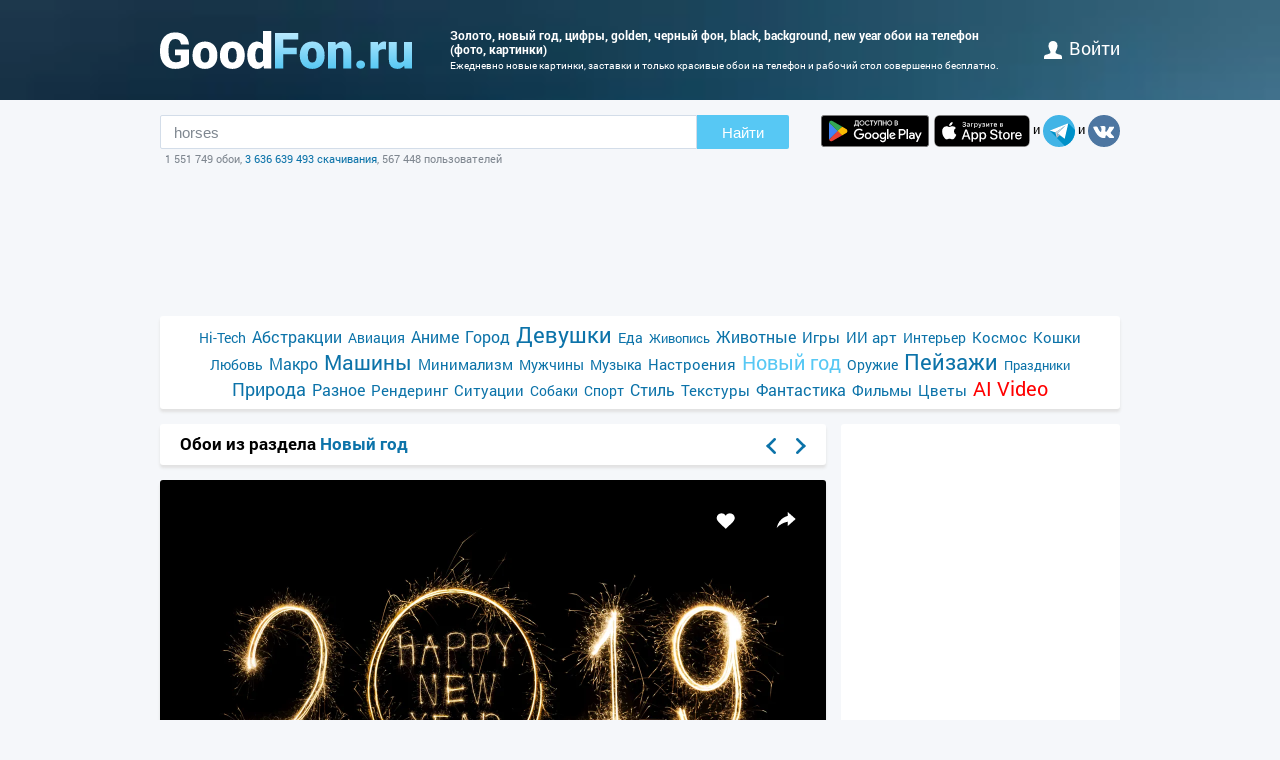

--- FILE ---
content_type: text/html; charset=utf-8
request_url: https://www.goodfon.ru/new-year/wallpaper-zoloto-novyi-god-tsifry-golden-chernyi-fon-black-backgrou-44.html
body_size: 8105
content:
<!doctype html><html lang=ru><head><link href=//img.goodfon.ru rel=preconnect><title>Обои золото, новый год, цифры, golden, черный фон, black, background, New Year на телефон и рабочий стол, раздел новый год, разрешение 5472x3648 - скачать</title><meta content="Обои по теме золото, новый год, цифры, golden, черный фон, black, background, New Year на телефон, раздел новый год, разрешение 5472x3648, автор Grimarika." name=description><meta content="обои, картинки, скачать, золото, новый год, цифры, golden, черный фон, black, background, New Year" name=keywords><meta content=https://www.goodfon.ru/new-year/wallpaper-zoloto-novyi-god-tsifry-golden-chernyi-fon-black-backgrou-44.html property=og:url><meta content=website property=og:type><meta content=https://img.goodfon.ru/wallpaper/big/8/85/zoloto-novyi-god-tsifry-golden-chernyi-fon-black-backgrou-44.webp property=og:image><meta content=ru_Ru property=og:locale><meta content="Скачать обои по теме новый год" property=og:title><meta content="автор: Grimarika / размер: 5472x3648 / теги: золото, новый год, цифры, golden, черный фон, black, background, New Year" property=og:description><meta content="GoodFon - обои на компьютер и телефон" property=og:site_name><meta content=#57c8f4 name=theme-color><link title="GoodFon.ru - обои для рабочего стола" href=/goodfon.rss rel=alternate type=application/rss+xml><link href="/static/desktop/application.css?v=22" rel=stylesheet><link href=/manifest.json rel=manifest><link href="/static/favicon.svg?v=22" rel=icon type=image/svg+xml><link href="/static/favicon.png?v=22" rel=apple-touch-icon sizes=180x180><link href=https://www.goodfon.ru/new-year/wallpaper-zoloto-novyi-god-tsifry-golden-chernyi-fon-black-backgrou-44.html hreflang=ru rel=alternate><link href=https://www.goodfon.com/new-year/wallpaper-zoloto-novyi-god-tsifry-golden-chernyi-fon-black-backgrou-44.html hreflang=en rel=alternate><link href=https://www.goodfon.com/new-year/wallpaper-zoloto-novyi-god-tsifry-golden-chernyi-fon-black-backgrou-44.html hreflang=x-default rel=alternate><meta content="width=device-width,initial-scale=1.0" name=viewport><link href=https://www.goodfon.ru/new-year/wallpaper-zoloto-novyi-god-tsifry-golden-chernyi-fon-black-backgrou-44.html rel=canonical><script type=application/ld+json>
        {
            "@context": "https://schema.org/",
            "@type": "ImageObject",
            "contentUrl": "https://img.goodfon.ru/original/5472x3648/8/85/zoloto-novyi-god-tsifry-golden-chernyi-fon-black-backgrou-44.jpg",
            "creditText": "\u041e\u0431\u043e\u0438 \u043f\u043e \u0442\u0435\u043c\u0435 \u0437\u043e\u043b\u043e\u0442\u043e, \u043d\u043e\u0432\u044b\u0439 \u0433\u043e\u0434, \u0446\u0438\u0444\u0440\u044b, golden, \u0447\u0435\u0440\u043d\u044b\u0439 \u0444\u043e\u043d, black, background, New Year, fireworks, Happy, sparkle, 2019",
            
            "creator": {
                "@type": "Person",
                "name": "Grimarika"
            },
            
            "license": "https://creativecommons.org/licenses/by-nc/4.0/"
        }
    </script><!-- Yandex.RTB --><script>window.yaContextCb=window.yaContextCb||[]</script><script async src=https://yandex.ru/ads/system/context.js></script></head><body><div class=headline><div class="width_960 headline__inner"><div class=headline__inner__logo><a title="Обои для рабочего стола" class=headline__logo__icon href=https://www.goodfon.ru/> <span>Обои для рабочего стола</span> </a></div><div class=headline__inner__center><h1>Золото, новый год, цифры, golden, черный фон, black, background, new year обои на телефон (фото, картинки)</h1> Ежедневно новые картинки, заставки и только красивые обои на телефон и рабочий стол совершенно бесплатно.</div><div class=headline__user><a href=https://www.goodfon.ru/auth/signin/><i class=headline__user__icon></i>войти</a></div></div></div><div class="width_960 center"><div class=search_box><div class=search_box__inner><div class=search_box__inner__form><form action=https://www.goodfon.ru/search/ class=js-search-form><input class=js-search name=q value=horses><button>Найти</button></form><div class=search_box__inner__form__stat>1 551 749 обои, <a title="Прямой эфир" href=https://www.goodfon.ru/last/>3 636 639 493 скачивания</a>, 567 448 пользователей</div></div><div><a href="https://play.google.com/store/apps/details?id=com.goodfon.goodfon&rdid=com.goodfon.goodfon" title="HD обои" class=googleplay_ru target=_blank></a><a title="HD обои" class=appstore_ru href=https://apps.apple.com/us/app/goodfon-hd-wallpapers/id6752357073 target=_blank></a> и <a class=telegram href=https://t.me/GoodFonSu rel=nofollow target=_blank></a> и <a class=vk href=https://vk.com/goodfon rel=nofollow target=_blank></a></div></div></div><div class=center_banner__head><!-- Yandex.RTB R-A-61214-12 --><div id=yandex_rtb_R-A-61214-12></div><script>window.yaContextCb.push(()=>{
      Ya.Context.AdvManager.render({
        renderTo: 'yandex_rtb_R-A-61214-12',
        blockId: 'R-A-61214-12'
      })
    })</script></div><div class=head_menu><a href=https://www.goodfon.ru/hi-tech/ style=font-size:14px;>Hi-Tech</a><a href=https://www.goodfon.ru/abstraction/ style=font-size:16px;>Абстракции</a><a href=https://www.goodfon.ru/aviation/ style=font-size:14px;>Авиация</a><a href=https://anime.goodfon.ru/ style=font-size:16px;>Аниме</a><a href=https://www.goodfon.ru/city/ style=font-size:16px;>Город</a><a href=https://www.goodfon.ru/girls/ style=font-size:22px;>Девушки</a><a href=https://www.goodfon.ru/food/ style=font-size:14px;>Еда</a><a href=https://www.goodfon.ru/painting/ style=font-size:13px;>Живопись</a><a href=https://www.goodfon.ru/animals/ style=font-size:16px;>Животные</a><a href=https://www.goodfon.ru/games/ style=font-size:15px;>Игры</a><a href=https://www.goodfon.ru/ai-art/ style=font-size:15px;>ИИ арт</a><a href=https://www.goodfon.ru/interior/ style=font-size:14px;>Интерьер</a><a href=https://www.goodfon.ru/space/ style=font-size:15px;>Космос</a><a href=https://www.goodfon.ru/cats/ style=font-size:15px;>Кошки</a><a href=https://www.goodfon.ru/Love/ style=font-size:14px;>Любовь</a><a href=https://www.goodfon.ru/macro/ style=font-size:16px;>Макро</a><a href=https://auto.goodfon.ru/ style=font-size:21px;>Машины</a><a href=https://www.goodfon.ru/minimalism/ style=font-size:15px;>Минимализм</a><a href=https://www.goodfon.ru/men/ style=font-size:14px;>Мужчины</a><a href=https://www.goodfon.ru/music/ style=font-size:14px;>Музыка</a><a href=https://www.goodfon.ru/mood/ style=font-size:15px;>Настроения</a><a class=selected href=https://www.goodfon.ru/new-year/ style=font-size:20px;color:red>Новый год</a><a href=https://www.goodfon.ru/weapon/ style=font-size:14px;>Оружие</a><a href=https://www.goodfon.ru/landscapes/ style=font-size:22px;>Пейзажи</a><a href=https://www.goodfon.ru/holidays/ style=font-size:13px;>Праздники</a><a href=https://www.goodfon.ru/nature/ style=font-size:18px;>Природа</a><a href=https://www.goodfon.ru/miscellanea/ style=font-size:16px;>Разное</a><a href=https://www.goodfon.ru/rendering/ style=font-size:15px;>Рендеринг</a><a href=https://www.goodfon.ru/situations/ style=font-size:15px;>Ситуации</a><a href=https://www.goodfon.ru/dog/ style=font-size:14px;>Собаки</a><a href=https://www.goodfon.ru/sports/ style=font-size:14px;>Спорт</a><a href=https://www.goodfon.ru/style/ style=font-size:16px;>Стиль</a><a href=https://www.goodfon.ru/textures/ style=font-size:15px;>Текстуры</a><a href=https://www.goodfon.ru/fantasy/ style=font-size:16px;>Фантастика</a><a href=https://www.goodfon.ru/films/ style=font-size:15px;>Фильмы</a><a href=https://www.goodfon.ru/flowers/ style=font-size:15px;>Цветы</a><a href=https://deepfake-video.com style=font-size:20px;color:red>AI Video</a></div><div class=wallpaper><div class=wallpaper__first><script>function getDevicePixelRatio() {
                    if(window.devicePixelRatio === undefined)
                        return 1;

                    return window.devicePixelRatio;
                }

                width = screen.width;
                height = screen.height;

                width  *= getDevicePixelRatio();
                height *= getDevicePixelRatio();

                width = Math.round(width);
                height = Math.round(height);

                if (width>5472 || height>3648) {
                    width  = 5472;
                    height = 3648;
                }</script><div class=wallpaper__catalog><div><h2 class=wallpaper__zagh2>Обои из раздела <a href=https://www.goodfon.ru/new-year/>Новый год</a></h2></div><div class=next_block><a class=next_block__prev href=https://www.goodfon.ru/city/wallpaper-ratushnaia-ploshchad-tallin-estoniia-ploshchad-ratusha-doma.html title=Назад></a><a class=next_block__next href=https://www.goodfon.ru/girls/wallpaper-devushki-krasivaia-devushka-aziatka-avto-mercedes-maybach--1.html title=Вперед></a></div></div><div class=wallpaper__item itemscope itemtype=http://schema.org/ImageObject><div class=wallpaper__item__fon><meta content="Обои золото, новый год, цифры, golden, черный фон, black, background, New Year" itemprop=name><div style="position: relative"><div class=wallpaper__right><div><a title="Добавить в Избранное" class=wallpaper__favorite href=https://www.goodfon.ru/auth/signin/> </a></div><div><a class="wallpaper__share js-share" href=# title=Поделиться></a></div></div><div class=js-share-block><div class=share><a href="http://vk.com/share.php?url=https://www.goodfon.ru/new-year/wallpaper-zoloto-novyi-god-tsifry-golden-chernyi-fon-black-backgrou-44.html" target=_blank>ВКонтакте</a><a href="https://www.facebook.com/sharer/sharer.php?u=https://www.goodfon.ru/new-year/wallpaper-zoloto-novyi-god-tsifry-golden-chernyi-fon-black-backgrou-44.html" target=_blank>Facebook</a><a href="https://pinterest.com/pin/create/button/?url=https://www.goodfon.ru/new-year/wallpaper-zoloto-novyi-god-tsifry-golden-chernyi-fon-black-backgrou-44.html&media=https://img.goodfon.ru/wallpaper/nbig/8/85/zoloto-novyi-god-tsifry-golden-chernyi-fon-black-backgrou-44.webp&description=Обои золото, новый год, цифры, golden, черный фон, black, background, New Year" target=_blank>Pinterest</a><a href="https://twitter.com/share?url=https://www.goodfon.ru/new-year/wallpaper-zoloto-novyi-god-tsifry-golden-chernyi-fon-black-backgrou-44.html" target=_blank>Twitter</a><a href="https://telegram.me/share/url?url=https://www.goodfon.ru/new-year/wallpaper-zoloto-novyi-god-tsifry-golden-chernyi-fon-black-backgrou-44.html" target=_blank>Telegram</a></div></div><a title="Обои золото, новый год, цифры, golden, черный фон, black, background, New Year" href=/new-year/wallpaper-download-5472x3648-zoloto-novyi-god-tsifry-golden-chernyi-fon-black-backgrou-44.html id=img itemprop=contentUrl target=_blank> <img alt="Фото обои золото, новый год, цифры, golden, черный фон, black, background, New Year" class=wallpaper__item__fon__img height=425 itemprop=thumbnail src=https://img.goodfon.ru/wallpaper/nbig/8/85/zoloto-novyi-god-tsifry-golden-chernyi-fon-black-backgrou-44.webp width=666> </a></div><div class=wallpaper__bottom><div><a class=user_block href=https://www.goodfon.ru/user/Grimarika/ title=Grimarika> <div class=user_block__avatar><img alt="Пользователь Grimarika" height=32 loading=lazy src=https://img.goodfon.ru/avatars/a/a2/gsxwb9bddi2g3dv.webp width=32></div> <div class=user_block__user><span>Grimarika</span><br> 14 июля 2024 <br>Скачиваний 816</div> </a></div><div><div class=wallpaper__download><div><a class=wallpaper__download__lbut href=/new-year/wallpaper-download-5472x3648-zoloto-novyi-god-tsifry-golden-chernyi-fon-black-backgrou-44.html id=download target=_blank>Скачать</a></div><div class=wallpaper__download__bottom><script>if (width > 0 && height > 0) {
                                            document.getElementById('img').setAttribute("href", "/new-year/wallpaper-download-100x100-zoloto-novyi-god-tsifry-golden-chernyi-fon-black-backgrou-44.html".replace('100x100', width+"x"+height));
                                            document.getElementById('download').setAttribute("href", "/new-year/wallpaper-download-100x100-zoloto-novyi-god-tsifry-golden-chernyi-fon-black-backgrou-44.html".replace('100x100', width+"x"+height));
                                        }</script><a class="wallpaper__download__rbut js-size" href=/new-year/wallpaper-download-5472x3648-zoloto-novyi-god-tsifry-golden-chernyi-fon-black-backgrou-44.html target=_blank>5472x3648<span class=wallpaper__download__rbut__select></span></a><div class="wallpaper__download__size js-size-block"><div><a href=/new-year/wallpaper-download-crop-zoloto-novyi-god-tsifry-golden-chernyi-fon-black-backgrou-44.html>Ручное изменение размера</a></div><div class=wallpaper__download__size__grey>Скачать оригинал</div><div><a href=/new-year/wallpaper-download-5472x3648-zoloto-novyi-god-tsifry-golden-chernyi-fon-black-backgrou-44.html target=_blank>5472x3648</a></div><div class=wallpaper__download__size__grey>PC (720P, 1080P, 2K, 4K, 5K)</div><div><a href=/new-year/wallpaper-download-1366x768-zoloto-novyi-god-tsifry-golden-chernyi-fon-black-backgrou-44.html target=_blank>1366x768</a></div><div><a href=/new-year/wallpaper-download-1920x1080-zoloto-novyi-god-tsifry-golden-chernyi-fon-black-backgrou-44.html target=_blank>1920x1080</a></div><div><a href=/new-year/wallpaper-download-1440x900-zoloto-novyi-god-tsifry-golden-chernyi-fon-black-backgrou-44.html target=_blank>1440x900</a></div><div><a href=/new-year/wallpaper-download-1600x900-zoloto-novyi-god-tsifry-golden-chernyi-fon-black-backgrou-44.html target=_blank>1600x900</a></div><div><a href=/new-year/wallpaper-download-1280x800-zoloto-novyi-god-tsifry-golden-chernyi-fon-black-backgrou-44.html target=_blank>1280x800</a></div><div><a href=/new-year/wallpaper-download-1024x768-zoloto-novyi-god-tsifry-golden-chernyi-fon-black-backgrou-44.html target=_blank>1024x768</a></div><div><a href=/new-year/wallpaper-download-1280x1024-zoloto-novyi-god-tsifry-golden-chernyi-fon-black-backgrou-44.html target=_blank>1280x1024</a></div><div><a href=/new-year/wallpaper-download-1536x864-zoloto-novyi-god-tsifry-golden-chernyi-fon-black-backgrou-44.html target=_blank>1536x864</a></div><div><a href=/new-year/wallpaper-download-1680x1050-zoloto-novyi-god-tsifry-golden-chernyi-fon-black-backgrou-44.html target=_blank>1680x1050</a></div><div><a href=/new-year/wallpaper-download-1280x720-zoloto-novyi-god-tsifry-golden-chernyi-fon-black-backgrou-44.html target=_blank>1280x720</a></div><div><a href=/new-year/wallpaper-download-1360x768-zoloto-novyi-god-tsifry-golden-chernyi-fon-black-backgrou-44.html target=_blank>1360x768</a></div><div><a href=/new-year/wallpaper-download-360x640-zoloto-novyi-god-tsifry-golden-chernyi-fon-black-backgrou-44.html target=_blank>360x640</a></div><div><a href=/new-year/wallpaper-download-2560x1440-zoloto-novyi-god-tsifry-golden-chernyi-fon-black-backgrou-44.html target=_blank>2560x1440</a></div><div><a href=/new-year/wallpaper-download-1920x1200-zoloto-novyi-god-tsifry-golden-chernyi-fon-black-backgrou-44.html target=_blank>1920x1200</a></div><div><a href=/new-year/wallpaper-download-1280x768-zoloto-novyi-god-tsifry-golden-chernyi-fon-black-backgrou-44.html target=_blank>1280x768</a></div><div><a href=/new-year/wallpaper-download-1024x600-zoloto-novyi-god-tsifry-golden-chernyi-fon-black-backgrou-44.html target=_blank>1024x600</a></div><div><a href=/new-year/wallpaper-download-800x600-zoloto-novyi-god-tsifry-golden-chernyi-fon-black-backgrou-44.html target=_blank>800x600</a></div><div><a href=/new-year/wallpaper-download-1364x768-zoloto-novyi-god-tsifry-golden-chernyi-fon-black-backgrou-44.html target=_blank>1364x768</a></div><div><a href=/new-year/wallpaper-download-3840x2160-zoloto-novyi-god-tsifry-golden-chernyi-fon-black-backgrou-44.html target=_blank>3840x2160</a></div><div><a href=/new-year/wallpaper-download-5120x2880-zoloto-novyi-god-tsifry-golden-chernyi-fon-black-backgrou-44.html target=_blank>5120x2880</a></div><div class=wallpaper__download__size__grey>iMac</div><div><a href=/new-year/wallpaper-download-1920x1080-zoloto-novyi-god-tsifry-golden-chernyi-fon-black-backgrou-44.html target=_blank>1920x1080 iMac 21.5" LED-backlit</a></div><div><a href=/new-year/wallpaper-download-4096x2304-zoloto-novyi-god-tsifry-golden-chernyi-fon-black-backgrou-44.html target=_blank>4096x2304 iMac 21.5" Retina 4K</a></div><div><a href=/new-year/wallpaper-download-5120x2880-zoloto-novyi-god-tsifry-golden-chernyi-fon-black-backgrou-44.html target=_blank>5120x2880 iMac 27" Retina 5K</a></div><div class=wallpaper__download__size__grey>MacBook</div><div><a href=/new-year/wallpaper-download-1366x768-zoloto-novyi-god-tsifry-golden-chernyi-fon-black-backgrou-44.html target=_blank>1366x768 MacBook Air 11.6"</a></div><div><a href=/new-year/wallpaper-download-1440x900-zoloto-novyi-god-tsifry-golden-chernyi-fon-black-backgrou-44.html target=_blank>1440x900 MacBook Air 13", MacBook Pro 15.4"</a></div><div><a href=/new-year/wallpaper-download-1280x800-zoloto-novyi-god-tsifry-golden-chernyi-fon-black-backgrou-44.html target=_blank>1280x800 MacBook Pro 13.3"</a></div><div><a href=/new-year/wallpaper-download-2880x1800-zoloto-novyi-god-tsifry-golden-chernyi-fon-black-backgrou-44.html target=_blank>2880x1800 MacBook Pro 15.4" Retina</a></div><div><a href=/new-year/wallpaper-download-3072x1920-zoloto-novyi-god-tsifry-golden-chernyi-fon-black-backgrou-44.html target=_blank>3072x1920 MacBook Pro 16"</a></div><div><a href=/new-year/wallpaper-download-1920x1200-zoloto-novyi-god-tsifry-golden-chernyi-fon-black-backgrou-44.html target=_blank>1920x1200 MacBook Pro 17"</a></div><div><a href=/new-year/wallpaper-download-2560x1600-zoloto-novyi-god-tsifry-golden-chernyi-fon-black-backgrou-44.html target=_blank>2560x1600 MacBook Pro 13.3" Retina, MacBook Air 13" Retina/13.3"(2020, M1)</a></div><div class=wallpaper__download__size__grey>Dual Monitors</div><div><a href=/new-year/wallpaper-download-2732x768-zoloto-novyi-god-tsifry-golden-chernyi-fon-black-backgrou-44.html target=_blank>2732x768</a></div><div><a href=/new-year/wallpaper-download-3840x1080-zoloto-novyi-god-tsifry-golden-chernyi-fon-black-backgrou-44.html target=_blank>3840x1080</a></div><div><a href=/new-year/wallpaper-download-2880x900-zoloto-novyi-god-tsifry-golden-chernyi-fon-black-backgrou-44.html target=_blank>2880x900</a></div><div><a href=/new-year/wallpaper-download-3200x900-zoloto-novyi-god-tsifry-golden-chernyi-fon-black-backgrou-44.html target=_blank>3200x900</a></div><div><a href=/new-year/wallpaper-download-2560x800-zoloto-novyi-god-tsifry-golden-chernyi-fon-black-backgrou-44.html target=_blank>2560x800</a></div><div><a href=/new-year/wallpaper-download-2048x768-zoloto-novyi-god-tsifry-golden-chernyi-fon-black-backgrou-44.html target=_blank>2048x768</a></div><div><a href=/new-year/wallpaper-download-3440x1440-zoloto-novyi-god-tsifry-golden-chernyi-fon-black-backgrou-44.html target=_blank>3440x1440</a></div><div><a href=/new-year/wallpaper-download-2560x1080-zoloto-novyi-god-tsifry-golden-chernyi-fon-black-backgrou-44.html target=_blank>2560x1080</a></div><div class=wallpaper__download__size__grey>Triple monitor</div><div><a href=/new-year/wallpaper-download-4098x768-zoloto-novyi-god-tsifry-golden-chernyi-fon-black-backgrou-44.html target=_blank>4098x768</a></div><div><a href=/new-year/wallpaper-download-4320x900-zoloto-novyi-god-tsifry-golden-chernyi-fon-black-backgrou-44.html target=_blank>4320x900</a></div><div><a href=/new-year/wallpaper-download-4800x900-zoloto-novyi-god-tsifry-golden-chernyi-fon-black-backgrou-44.html target=_blank>4800x900</a></div><div><a href=/new-year/wallpaper-download-3840x800-zoloto-novyi-god-tsifry-golden-chernyi-fon-black-backgrou-44.html target=_blank>3840x800</a></div><div><a href=/new-year/wallpaper-download-3072x768-zoloto-novyi-god-tsifry-golden-chernyi-fon-black-backgrou-44.html target=_blank>3072x768</a></div><div class=wallpaper__download__size__grey>Quad monitor</div><div><a href=/new-year/wallpaper-download-2732x1536-zoloto-novyi-god-tsifry-golden-chernyi-fon-black-backgrou-44.html target=_blank>2732x1536</a></div><div><a href=/new-year/wallpaper-download-3840x2160-zoloto-novyi-god-tsifry-golden-chernyi-fon-black-backgrou-44.html target=_blank>3840x2160</a></div><div><a href=/new-year/wallpaper-download-2880x1800-zoloto-novyi-god-tsifry-golden-chernyi-fon-black-backgrou-44.html target=_blank>2880x1800</a></div><div><a href=/new-year/wallpaper-download-3200x1800-zoloto-novyi-god-tsifry-golden-chernyi-fon-black-backgrou-44.html target=_blank>3200x1800</a></div><div><a href=/new-year/wallpaper-download-2560x1600-zoloto-novyi-god-tsifry-golden-chernyi-fon-black-backgrou-44.html target=_blank>2560x1600</a></div><div><a href=/new-year/wallpaper-download-2048x1536-zoloto-novyi-god-tsifry-golden-chernyi-fon-black-backgrou-44.html target=_blank>2048x1536</a></div><div class=wallpaper__download__size__grey>iPhone</div><div><a href=/new-year/wallpaper-download-1290x2796-zoloto-novyi-god-tsifry-golden-chernyi-fon-black-backgrou-44.html target=_blank>1290x2796 iPhone 15/14 Pro Max</a></div><div><a href=/new-year/wallpaper-download-1179x2556-zoloto-novyi-god-tsifry-golden-chernyi-fon-black-backgrou-44.html target=_blank>1179x2556 iPhone 15/14 Pro</a></div><div><a href=/new-year/wallpaper-download-1284x2778-zoloto-novyi-god-tsifry-golden-chernyi-fon-black-backgrou-44.html target=_blank>1284x2778 iPhone 12/13/14 Pro Max/Plus</a></div><div><a href=/new-year/wallpaper-download-1170x2532-zoloto-novyi-god-tsifry-golden-chernyi-fon-black-backgrou-44.html target=_blank>1170x2532 iPhone 12/13/14 Pro</a></div><div><a href=/new-year/wallpaper-download-1080x2340-zoloto-novyi-god-tsifry-golden-chernyi-fon-black-backgrou-44.html target=_blank>1080x2340 iPhone 12/13 mini</a></div><div><a href=/new-year/wallpaper-download-828x1792-zoloto-novyi-god-tsifry-golden-chernyi-fon-black-backgrou-44.html target=_blank>828x1792 iPhone Xr/11</a></div><div><a href=/new-year/wallpaper-download-1242x2688-zoloto-novyi-god-tsifry-golden-chernyi-fon-black-backgrou-44.html target=_blank>1242x2688 iPhone Xs/11 Pro Max</a></div><div><a href=/new-year/wallpaper-download-1125x2436-zoloto-novyi-god-tsifry-golden-chernyi-fon-black-backgrou-44.html target=_blank>1125x2436 iPhone X/Xs/11 Pro</a></div><div><a href=/new-year/wallpaper-download-1242x2208-zoloto-novyi-god-tsifry-golden-chernyi-fon-black-backgrou-44.html target=_blank>1242x2208 iPhone 6/6s/7/8 plus</a></div><div><a href=/new-year/wallpaper-download-750x1334-zoloto-novyi-god-tsifry-golden-chernyi-fon-black-backgrou-44.html target=_blank>750x1334 iPhone 6/6s/7/8</a></div><div><a href=/new-year/wallpaper-download-640x1136-zoloto-novyi-god-tsifry-golden-chernyi-fon-black-backgrou-44.html target=_blank>640x1136 iPhone 5/5s/5c/SE</a></div><div><a href=/new-year/wallpaper-download-640x960-zoloto-novyi-god-tsifry-golden-chernyi-fon-black-backgrou-44.html target=_blank>640x960 iPhone 4/4s</a></div><div><a href=/new-year/wallpaper-download-320x480-zoloto-novyi-god-tsifry-golden-chernyi-fon-black-backgrou-44.html target=_blank>320x480 iPhone 2G/3G/3GS</a></div><div class=wallpaper__download__size__grey>Android phone</div><div><a href=/new-year/wallpaper-download-720x1280-zoloto-novyi-god-tsifry-golden-chernyi-fon-black-backgrou-44.html target=_blank>720x1280</a></div><div><a href=/new-year/wallpaper-download-1080x1920-zoloto-novyi-god-tsifry-golden-chernyi-fon-black-backgrou-44.html target=_blank>1080x1920</a></div><div><a href=/new-year/wallpaper-download-480x854-zoloto-novyi-god-tsifry-golden-chernyi-fon-black-backgrou-44.html target=_blank>480x854</a></div><div><a href=/new-year/wallpaper-download-480x800-zoloto-novyi-god-tsifry-golden-chernyi-fon-black-backgrou-44.html target=_blank>480x800</a></div><div><a href=/new-year/wallpaper-download-540x960-zoloto-novyi-god-tsifry-golden-chernyi-fon-black-backgrou-44.html target=_blank>540x960</a></div><div><a href=/new-year/wallpaper-download-600x1024-zoloto-novyi-god-tsifry-golden-chernyi-fon-black-backgrou-44.html target=_blank>600x1024</a></div><div><a href=/new-year/wallpaper-download-800x1280-zoloto-novyi-god-tsifry-golden-chernyi-fon-black-backgrou-44.html target=_blank>800x1280</a></div><div><a href=/new-year/wallpaper-download-1440x2560-zoloto-novyi-god-tsifry-golden-chernyi-fon-black-backgrou-44.html target=_blank>1440x2560</a></div><div><a href=/new-year/wallpaper-download-320x480-zoloto-novyi-god-tsifry-golden-chernyi-fon-black-backgrou-44.html target=_blank>320x480</a></div><div><a href=/new-year/wallpaper-download-1080x1812-zoloto-novyi-god-tsifry-golden-chernyi-fon-black-backgrou-44.html target=_blank>1080x1812</a></div><div><a href=/new-year/wallpaper-download-1080x1800-zoloto-novyi-god-tsifry-golden-chernyi-fon-black-backgrou-44.html target=_blank>1080x1800</a></div><div><a href=/new-year/wallpaper-download-720x1208-zoloto-novyi-god-tsifry-golden-chernyi-fon-black-backgrou-44.html target=_blank>720x1208</a></div><div><a href=/new-year/wallpaper-download-375x667-zoloto-novyi-god-tsifry-golden-chernyi-fon-black-backgrou-44.html target=_blank>375x667</a></div><div><a href=/new-year/wallpaper-download-320x568-zoloto-novyi-god-tsifry-golden-chernyi-fon-black-backgrou-44.html target=_blank>320x568</a></div><div><a href=/new-year/wallpaper-download-1440x2960-zoloto-novyi-god-tsifry-golden-chernyi-fon-black-backgrou-44.html target=_blank>1440x2960</a></div><div><a href=/new-year/wallpaper-download-1080x2160-zoloto-novyi-god-tsifry-golden-chernyi-fon-black-backgrou-44.html target=_blank>1080x2160</a></div><div class=wallpaper__download__size__grey>iPad & iPad mini</div><div><a href=/new-year/wallpaper-download-1024x768-zoloto-novyi-god-tsifry-golden-chernyi-fon-black-backgrou-44.html target=_blank>1024x768 iPad, iPad 2, iPad Mini</a></div><div><a href=/new-year/wallpaper-download-2048x1536-zoloto-novyi-god-tsifry-golden-chernyi-fon-black-backgrou-44.html target=_blank>2048x1536 iPad 3/4/Air/Air 2/2017/Mini 2/3/4/9.7"/Pro</a></div><div><a href=/new-year/wallpaper-download-2224x1668-zoloto-novyi-god-tsifry-golden-chernyi-fon-black-backgrou-44.html target=_blank>2224x1668 10.5" iPad Pro</a></div><div><a href=/new-year/wallpaper-download-2388x1668-zoloto-novyi-god-tsifry-golden-chernyi-fon-black-backgrou-44.html target=_blank>2388x1668 11" iPad Pro</a></div><div><a href=/new-year/wallpaper-download-2732x2048-zoloto-novyi-god-tsifry-golden-chernyi-fon-black-backgrou-44.html target=_blank>2732x2048 12.9" iPad Pro</a></div><div><a href=/new-year/wallpaper-download-2360x1640-zoloto-novyi-god-tsifry-golden-chernyi-fon-black-backgrou-44.html target=_blank>2360x1640 10.9" iPad Air</a></div><div><a href=/new-year/wallpaper-download-2160x1620-zoloto-novyi-god-tsifry-golden-chernyi-fon-black-backgrou-44.html target=_blank>2160x1620 10.2" iPad</a></div><div><a href=/new-year/wallpaper-download-2266x1488-zoloto-novyi-god-tsifry-golden-chernyi-fon-black-backgrou-44.html target=_blank>2266x1488 8.3" iPad mini</a></div><div class=wallpaper__download__size__grey>Tablet</div><div><a href=/new-year/wallpaper-download-2736x1824-zoloto-novyi-god-tsifry-golden-chernyi-fon-black-backgrou-44.html target=_blank>2736x1824</a></div><div><a href=/new-year/wallpaper-download-2048x1536-zoloto-novyi-god-tsifry-golden-chernyi-fon-black-backgrou-44.html target=_blank>2048x1536</a></div><div><a href=/new-year/wallpaper-download-1024x600-zoloto-novyi-god-tsifry-golden-chernyi-fon-black-backgrou-44.html target=_blank>1024x600</a></div><div><a href=/new-year/wallpaper-download-1600x1200-zoloto-novyi-god-tsifry-golden-chernyi-fon-black-backgrou-44.html target=_blank>1600x1200</a></div><div><a href=/new-year/wallpaper-download-2160x1440-zoloto-novyi-god-tsifry-golden-chernyi-fon-black-backgrou-44.html target=_blank>2160x1440</a></div><div><a href=/new-year/wallpaper-download-1824x2736-zoloto-novyi-god-tsifry-golden-chernyi-fon-black-backgrou-44.html target=_blank>1824x2736</a></div><div><a href=/new-year/wallpaper-download-1536x2048-zoloto-novyi-god-tsifry-golden-chernyi-fon-black-backgrou-44.html target=_blank>1536x2048</a></div><div><a href=/new-year/wallpaper-download-600x1024-zoloto-novyi-god-tsifry-golden-chernyi-fon-black-backgrou-44.html target=_blank>600x1024</a></div><div><a href=/new-year/wallpaper-download-1200x1600-zoloto-novyi-god-tsifry-golden-chernyi-fon-black-backgrou-44.html target=_blank>1200x1600</a></div><div><a href=/new-year/wallpaper-download-1440x2160-zoloto-novyi-god-tsifry-golden-chernyi-fon-black-backgrou-44.html target=_blank>1440x2160</a></div></div></div></div></div><div><div class="mark_block js-mark" data-url=/api/fon/vote/800850/><div><a title="Мне нравится" class=good href=#1> </a></div><div class=count><span class=vote style=color:#510000>-11</span></div><div><a title="Мне ненравится" class=bad href=#-1> </a></div></div></div></div></div><div class=wallpaper__tags><div><a href=https://www.goodfon.ru/tags/zoloto/>золото</a> • <a href=https://www.goodfon.ru/tags/novyi-god/>новый год</a> • <a href=https://www.goodfon.ru/tags/tsifry/>цифры</a> • <a href=https://www.goodfon.ru/tags/golden/>golden</a> • <a href=https://www.goodfon.ru/tags/chernyi-fon-2/>черный фон</a> • <a href=https://www.goodfon.ru/tags/black/>black</a> • <a href=https://www.goodfon.ru/tags/background/>background</a> • <a href=https://www.goodfon.ru/tags/new-year-1/>New Year</a> • <a href=https://www.goodfon.ru/tags/fireworks/>fireworks</a> • <a href=https://www.goodfon.ru/tags/happy-1/>Happy</a> • <a href=https://www.goodfon.ru/tags/sparkle/>sparkle</a> • <a href=https://www.goodfon.ru/tags/2019/>2019</a></div></div><div class=wallpaper__color><div>Цвета</div><div><a title="черный - 0.828%" href=https://www.goodfon.ru/color/000000/ style=background-color:#000000;> </a><a title="темный хаки - 0.040%" href=https://www.goodfon.ru/color/333300/ style=background-color:#333300;> </a><a title="бурый - 0.035%" href=https://www.goodfon.ru/color/330000/ style=background-color:#330000;> </a><a title="камелопардовый - 0.016%" href=https://www.goodfon.ru/color/996633/ style=background-color:#996633;> </a><a title="бурый - 0.015%" href=https://www.goodfon.ru/color/663333/ style=background-color:#663333;> </a><a title="темно-оливковый - 0.012%" href=https://www.goodfon.ru/color/666633/ style=background-color:#666633;> </a><a title="сомон - 0.009%" href=https://www.goodfon.ru/color/cc9966/ style=background-color:#cc9966;> </a><a title="антрацитовый - 0.006%" href=https://www.goodfon.ru/color/333333/ style=background-color:#333333;> </a><a title="сепия - 0.006%" href=https://www.goodfon.ru/color/663300/ style=background-color:#663300;> </a><a title="оранжево-персиковый - 0.005%" href=https://www.goodfon.ru/color/ffcc99/ style=background-color:#ffcc99;> </a></div></div></div><div class=similar><h2>Похожие обои</h2><div class=similar__items><div class=similar__items__item itemscope itemtype=http://schema.org/ImageObject><a title="Картинка золото, новый год, цифры, golden, черный фон, black, background, New Year" href=https://www.goodfon.ru/new-year/wallpaper-zoloto-novyi-god-tsifry-golden-chernyi-fon-black-backgrou-38.html itemprop=url><img alt="Картинка золото, новый год, цифры, golden, черный фон, black, background, New Year" height=99 itemprop=thumbnail loading=lazy src=https://img.goodfon.ru/wallpaper/big/9/6b/zoloto-novyi-god-tsifry-golden-chernyi-fon-black-backgrou-38.webp width=156></a></div><div class=similar__items__item itemscope itemtype=http://schema.org/ImageObject><a title="Картинка золото, новый год, цифры, golden, черный фон, black, background, New Year" href=https://www.goodfon.ru/new-year/wallpaper-zoloto-novyi-god-tsifry-golden-chernyi-fon-black-backgrou-34.html itemprop=url><img alt="Картинка золото, новый год, цифры, golden, черный фон, black, background, New Year" height=99 itemprop=thumbnail loading=lazy src=https://img.goodfon.ru/wallpaper/big/6/7f/zoloto-novyi-god-tsifry-golden-chernyi-fon-black-backgrou-34.webp width=156></a></div><div class=similar__items__item itemscope itemtype=http://schema.org/ImageObject><a title="Картинка золото, шары, новый год, colorful, цифры, golden, черный фон, black" href=https://www.goodfon.ru/new-year/wallpaper-zoloto-novyi-god-tsifry-golden-chernyi-fon-black-balls-bac-1.html itemprop=url><img alt="Картинка золото, шары, новый год, colorful, цифры, golden, черный фон, black" height=99 itemprop=thumbnail loading=lazy src=https://img.goodfon.ru/wallpaper/big/3/c1/zoloto-novyi-god-tsifry-golden-chernyi-fon-black-balls-bac-1.webp width=156></a></div><div class=similar__items__item itemscope itemtype=http://schema.org/ImageObject><a title="Картинка золото, новый год, цифры, golden, черный фон, black, background, New Year" href=https://www.goodfon.ru/new-year/wallpaper-zoloto-novyi-god-tsifry-golden-chernyi-fon-black-backgroun-6.html itemprop=url><img alt="Картинка золото, новый год, цифры, golden, черный фон, black, background, New Year" height=99 itemprop=thumbnail loading=lazy src=https://img.goodfon.ru/wallpaper/big/b/f2/zoloto-novyi-god-tsifry-golden-chernyi-fon-black-backgroun-6.webp width=156></a></div></div></div><div class=wallpaper__update><a onclick="$('#img_update').show(); $(this).remove(); return false;" href=#>Есть такая же картинка, но лучшего качества?</a><div class=wallpaper__update__block id=img_update style=display:none;><form action=/moderator/fon_update/800850/ enctype=multipart/form-data method=post>Файл: <input accept=image/* name=img size=30 type=file><input type=submit value=предложить></form></div></div><div class=wallpaper__in_favorite>В избранном у <a href=https://www.goodfon.ru/user/bocasjunior/favorite/ title=bocasjunior> <img alt="Пользователь bocasjunior" align=absmiddle height=25 loading=lazy src=https://img.goodfon.ru/avatars/5/a0/4jerm2uc9xklepg.webp width=25> </a></div><br><div class=center_banner__under_wallpaper><!-- Yandex.RTB R-A-61214-11 --><div id=yandex_rtb_R-A-61214-11></div><script>window.yaContextCb.push(()=>{
    Ya.Context.AdvManager.render({
      renderTo: 'yandex_rtb_R-A-61214-11',
      blockId: 'R-A-61214-11'
    })
  })</script></div><div class=margin_top10><div class=wallpaper__comment__catalog>Комментарии</div><div class=js-comment><span class=block_comment>Комментарии разрешены только авторизованным пользователям. <a class=u href=https://www.goodfon.ru/auth/signin/>Зарегистрироваться</a>.</span></div></div></div><div class=wallpaper__second><div class=wallpaper__banner240><div class=center_banner><div class=banner_240x400><!-- Yandex.RTB R-A-61214-1 --><div id=yandex_rtb_R-A-61214-1></div><script>window.yaContextCb.push(()=>{
            Ya.Context.AdvManager.render({
            renderTo: 'yandex_rtb_R-A-61214-1',
            blockId: 'R-A-61214-1'
            })
        })</script></div></div></div><div class=wallpaper__random><div class=wallpaper__random__head><a class=js-random data-url=/api/fon/28/ href=# style=float:right;>обновить</a><h2>Случайные обои</h2></div><div class="wallpaper__random__items js-random-block"><div class=wallpaper__random__items__item itemscope itemtype=http://schema.org/ImageObject><a title="Картинка зима, лес, звезды, снег, снежинки, ночь, сияние, столбы" href=https://www.goodfon.ru/new-year/wallpaper-sneg-litso-poza-ruki-rozhdestvo-novyi-god-santa-klaus-ded--1.html itemprop=url> <img alt="Картинка зима, лес, звезды, снег, снежинки, ночь, сияние, столбы" height=80 itemprop=thumbnail loading=lazy src=https://img.goodfon.ru/wallpaper/big/3/f4/sneg-litso-poza-ruki-rozhdestvo-novyi-god-santa-klaus-ded--1.webp width=120> </a></div><div class=wallpaper__random__items__item itemscope itemtype=http://schema.org/ImageObject><a title="Картинка снежинки, время, блики, фон, праздник, часы, бокал, новый год" href=https://www.goodfon.ru/new-year/wallpaper-rozhdestvo-novyi-god-prazdnik-chasy-vremia-polnoch-khvoinye.html itemprop=url> <img alt="Картинка снежинки, время, блики, фон, праздник, часы, бокал, новый год" height=80 itemprop=thumbnail loading=lazy src=https://img.goodfon.ru/wallpaper/big/5/19/rozhdestvo-novyi-god-prazdnik-chasy-vremia-polnoch-khvoinye.webp width=120> </a></div><div class=wallpaper__random__items__item itemscope itemtype=http://schema.org/ImageObject><a title="Картинка подарок, новый год, векторная графика" href=https://www.goodfon.ru/new-year/wallpaper-vektornaia-grafika-podarki-novyi-god-1.html itemprop=url> <img alt="Картинка подарок, новый год, векторная графика" height=80 itemprop=thumbnail loading=lazy src=https://img.goodfon.ru/wallpaper/big/1/62/vektornaia-grafika-podarki-novyi-god-1.webp width=120> </a></div><div class=wallpaper__random__items__item itemscope itemtype=http://schema.org/ImageObject><a title="Картинка шапка, Рождество, щенок, котёнок, Christmas, New Year, dogs, cats" href=https://www.goodfon.ru/new-year/wallpaper-christmas-dogs-cats-iorkshirskii-terer-new-year-kotenok-shch.html itemprop=url> <img alt="Картинка шапка, Рождество, щенок, котёнок, Christmas, New Year, dogs, cats" height=80 itemprop=thumbnail loading=lazy src=https://img.goodfon.ru/wallpaper/big/b/be/christmas-dogs-cats-iorkshirskii-terer-new-year-kotenok-shch.webp width=120> </a></div><div class=wallpaper__random__items__item itemscope itemtype=http://schema.org/ImageObject><a title="Картинка синий, красный, бумага, праздник, новый год, плакат, дед мороз, Санта Клаус" href=https://www.goodfon.ru/new-year/wallpaper-oboi-ot-lolita777-ded-moroz-6176.html itemprop=url> <img alt="Картинка синий, красный, бумага, праздник, новый год, плакат, дед мороз, Санта Клаус" height=80 itemprop=thumbnail loading=lazy src=https://img.goodfon.ru/wallpaper/big/8/5e/oboi-ot-lolita777-ded-moroz-6176.webp width=120> </a></div><div class=wallpaper__random__items__item itemscope itemtype=http://schema.org/ImageObject><a title="Картинка украшения, комната, подарок, новый год, Рождество, камин" href=https://www.goodfon.ru/new-year/wallpaper-komnata-kamin-ukrasheniia-podarki-novyi-god-rozhdestvo.html itemprop=url> <img alt="Картинка украшения, комната, подарок, новый год, Рождество, камин" height=80 itemprop=thumbnail loading=lazy src=https://img.goodfon.ru/wallpaper/big/4/db/komnata-kamin-ukrasheniia-podarki-novyi-god-rozhdestvo.webp width=120> </a></div></div></div></div></div><div class=footer><div>© <a href=/>GoodFon — скачать обои на телефон</a>, 2008—2026 <a class=u href=mailto:help@goodfon.ru>help@goodfon.ru</a>. <a href=/user_agreement/>Пользовательское соглашение</a>. <a class=u href=/fm/>Перейти в мобильную версию</a>.</div><div><span class=footer__icon></span></div></div></div><script src="/static/desktop/application.js?v=22" async></script><!--LiveInternet counter--><script>new Image().src = "//counter.yadro.ru/hit?r"+
escape(document.referrer)+((typeof(screen)=="undefined")?"":
";s"+screen.width+"*"+screen.height+"*"+(screen.colorDepth?
screen.colorDepth:screen.pixelDepth))+";u"+escape(document.URL)+
";h"+escape(document.title.substring(0,150))+
";"+Math.random();</script><!--/LiveInternet--><!-- Yandex.Metrika counter --><script>(function(m,e,t,r,i,k,a){
      m[i]=m[i]||function(){(m[i].a=m[i].a||[]).push(arguments)};
      m[i].l=1*new Date();
      for (var j = 0; j < document.scripts.length; j++) {if (document.scripts[j].src === r) { return; }}
      k=e.createElement(t),a=e.getElementsByTagName(t)[0],k.async=1,k.src=r,a.parentNode.insertBefore(k,a)
  })(window, document,'script','https://mc.webvisor.org/metrika/tag_ww.js?id=513252', 'ym');

  ym(513252, 'init', {ssr:true, clickmap:true, accurateTrackBounce:true, trackLinks:true});</script><noscript><div><img style="position:absolute; left:-9999px;" alt src=https://mc.yandex.ru/watch/513252></div></noscript><!-- /Yandex.Metrika counter --><!-- Google tag (gtag.js) --><script src="https://www.googletagmanager.com/gtag/js?id=G-2KGT2PSK8H" async></script><script>window.dataLayer = window.dataLayer || [];
  function gtag(){dataLayer.push(arguments);}
  gtag('js', new Date());

  gtag('config', 'G-2KGT2PSK8H');</script></body></html>